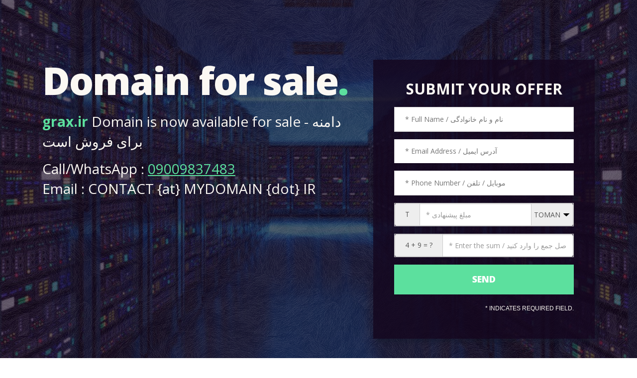

--- FILE ---
content_type: text/html; charset=utf-8
request_url: http://grax.ir/
body_size: 3050
content:
<!doctype html>
<html>
<head>
    
    <meta charset="utf-8">
    
    <!-- Load Font -->
    <link type="text/css" rel="stylesheet" href="http://fonts.googleapis.com/css?family=Open+Sans:400italic,700italic,800italic,400,700,800">

    <!-- Page Title -->
    <title>grax.ir is for sale</title>

    <!-- Page Description -->
    <meta name="description" content="">
    
    <!-- Set the viewport to the device's screen width -->
    <meta name="viewport" content="width=device-width, initial-scale=1">

    <!-- Icon -->
    <link rel="shortcut icon" href="assets/images/icons/favicon.ico" type="image/x-icon" />
    <link rel="apple-touch-icon" href="assets/images/icons/favicon.png">

    <!-- Stylesheets -->
    <link rel="stylesheet" href="assets/css/design.css">
    <link rel="stylesheet" href="assets/css/bootstrap.css">
    <link rel="stylesheet" href="assets/css/all.min.css">
    <style>
        /* Background Image */
        body {
            background-image: url('assets/images/bg-tech.jpg');
        }
        /* Text Color styles */
        body {   
                            color: rgba(251,248,243, 1);
                    }
        /* Theme Color styles */
        span.theme_color, a {   
                            color: rgba(92,224,158, 1);
                    }
        a:hover {   
                            color: rgba(92,224,158, 0.7);
                    }
        .send-btn {   
                            background-color: rgba(92,224,158, 1);
                    }
        /* Background Styles */
        body:after {
                            background-color: rgba(21,7,30, .7);
                                        background-image: url('assets/images/texture-feathers.png');
                    }
          .bg-color {
                              background-color: rgba(21,7,30, 0.8);
                    }
          #menu {
                              background-color: rgba(21,7,30, 1);
                    }
    </style>
    <![endif]-->

    <!-- Include jQuery with local fallback -->
    <script src="https://code.jquery.com/jquery-1.12.3.min.js"></script>
    <script>window.jQuery || document.write('<script src="assets/js/jquery-1.12.3.min.js"><\/script>')</script>
    
    <!-- jQuery plugins -->
    <script src="assets/js/plugins.js"></script>
    <script src="assets/js/jquery.big-slide.js"></script>
    
    <!-- JavaScript that runs on document load and document ready -->
    <script src="assets/js/main.js"></script>

    <!-- reCAPTCHA -->
    
</head>
<body>
 <div class="wrap push">
    <!-- Main -->
    <section id="main" class="container">   
    <!-- Title and price -->
         <div class="col-md-7 left">
          <h1>Domain for sale<span class="theme_color">.</span></h1>
             
                          
             <div class="intro">
                    <span class="theme_color">
                        grax.ir                </span>
                          Domain is now available for sale - دامنه برای فروش است                                 <div class="intro-subtext">
                        Call/WhatsApp : <a href="tel:09009837483">09009837483</a> <br/> Email : CONTACT {at} MYDOMAIN {dot} IR                 
              </div>
            </div>
             <div class="minimum-bid">
                                        </span>  
                                  </div>
          </div>
    <!-- /End Title and Price -->          
    <!-- Offer form -->
   <div class="col-md-5">
       <div class="bg-color">
            <form action="?" method="post" class="offer-form" id="offer-form" accept-charset="UTF-8" autocomplete="off">
                <h2 class="input">Submit your offer</h2>
                <span class="theme_color input">
                                                    </span>
                <div class="form-error animated shake" style="display: none;">
                    <span aria-hidden="true" class="icon fa fa-exclamation-triangle"></span>
                    <p>Please correct the following and resubmit, thanks!</p>
                    <ul></ul>
                </div>
                                <div class="form-success animated zoomInDown" style="display: none;">
                    <span aria-hidden="true" class="icon fa fa-thumbs-o-up"></span>
                                    </div>
                                    <div class="fields input">
                        <div class="field-wrapper border">
                            <label for="name" class="name-label">Full Name</label>
                            <input 
                                type="text" 
                                name="name" 
                                id="name" 
                                placeholder="* Full Name / نام و نام خانوادگی" 
                                class="text-field"
                                required
                                minlength="2"
                                value=""
                            >
                        </div>
                        <div class="field-wrapper border">
                            <label for="email" class="email-label">Email</label>
                            <input 
                                type="text" 
                                name="email" 
                                id="email" 
                                placeholder="* Email Address / آدرس ایمیل" 
                                class="email-field"
                                required
                                minlength="5"
                                value=""
                            >
                        </div>
                         <div class="field-wrapper border">
                            <label for="phone" class="phone-label">Phone</label>
                            <input 
                                type="text" 
                                name="phone" 
                                id="phone" 
                                placeholder="* Phone Number / موبایل / تلفن" 
                                class="text-field"
                                required
                                minlength="5"
                                value=""
                            >
                        </div>

                      <div class="field-wrapper border">
                            <form class="form-inline">
                                 <label for="offer" class="offer-label">Offer</label>
                                <div class="input-group mb-2 mr-sm-2 mb-sm-0">
                                  <div class="input-group-addon currency-symbol">$</div>
                                  <input type="text" name="offer" class="form-control currency-amount offer" placeholder="0.00" size="8">
                                  <div class="input-group-addon currency-addon">
                                    <select class="currency-selector" name="currency">
                                      <option data-symbol="T" data-placeholder="* مبلغ پیشنهادی" selected>TOMAN</option>
                                      <option data-symbol="$" data-placeholder="* 1500">USD</option>
                                      <option data-symbol="€" data-placeholder="* 1500">EUR</option>
                                      <option data-symbol="£" data-placeholder="* 1250">GBP</option>
                                      <option data-symbol="¥" data-placeholder="* 225000">JPY</option>
                                      <option data-symbol="$" data-placeholder="* 2500">CAD</option>
                                      <option data-symbol="$" data-placeholder="* 2500">AUD</option>
                                    </select>
                                  </div>
                                </div>
                            </form>
                        </div>

                        
                       <!-- Simple Numeric CAPTCHA -->
<div class="field-wrapper border">
  <div class="input-group mb-2 mr-sm-2 mb-sm-0">
    <!-- سمت چپ سؤال کپچا مثل add-on -->
    <div class="input-group-addon">
      4 + 9 = ?    </div>

    <input
      type="text"
      name="captcha"
      id="captcha"
      class="form-control"
      placeholder="* Enter the sum / حاصل جمع را وارد کنید"
      required
      pattern="\d+"
      inputmode="numeric"
      autocomplete="off"
      aria-label="CAPTCHA: 4 + 9 = ?"
      dir="ltr"
    >
  </div>
</div>

                        <div class="field-wrapper send-btn-wrapper">
                            <input type="submit" name="send" value="send" class="send-btn">
                        </div>
                        <div class="col-md-12 required">
                        <p><span>*</span> Indicates Required Field.</p>
                        </div>
                    </div><!-- /fields -->
                            </form>
          </div>
       </div><!-- /End Offer Form -->
   </section><!-- /End Main -->
<!-- Footer -->
<section id="footer" class="bg-color">
    <div class="container">
                <div class="col-md-6 left">
            <p>              contact [at] mydomain [dot] ir - tel:<a href="tel:+989009837483">+989009837483</a></p>
                          <ul class="social-links">
                          <li><a href="https://wa.me/989009837483" target="_blank"><i class="fab fa-whatsapp"></i></a></li>
                                        <li><a href="https://t.me/+989009837483" target="_blank"><i class="fab fa-telegram"></i></a></li>
                                        <li><a href="https://instagram.com/youridhere" target="_blank"><i class="fab fa-instagram"></i></a></li>
                          </ul>
            </div>
        <div class="col-md-6 right">
          <div class="copyright">
          <!-- Page Title -->
<p style="font-size: 0.85em; color: gray; text-align: left; padding: 1em; margin: 0; line-height: 1.2;">
  &copy; 2026 
  <span class="theme_color">grax.ir</span>, All Rights Reserved. 
  This page only presents a domain for sale. We do not collect personal data. No online transactions are processed here.
</p>

     </div><!--/ .developed-->
    </div>
   </section><!-- End Footer -->
    <!-- Domain Portfolio -->
           </div>
</body>
</html>


--- FILE ---
content_type: text/css
request_url: http://grax.ir/assets/css/design.css
body_size: 4624
content:
/*
Domain Seller design.css
Copyright 2018 prosparky (http://prosparky.com)
*/

.animated {
    -webkit-animation-duration: 1s;
    animation-duration: 1s;
    -webkit-animation-fill-mode: both;
    animation-fill-mode: both;
}
@-webkit-keyframes shake {
    0%, 100% {
        -webkit-transform: translate3d(0, 0, 0);
        transform: translate3d(0, 0, 0);
    }
    10%,
    30%,
    50%,
    70%,
    90% {
        -webkit-transform: translate3d(-10px, 0, 0);
        transform: translate3d(-10px, 0, 0);
    }
    20%,
    40%,
    60%,
    80% {
        -webkit-transform: translate3d(10px, 0, 0);
        transform: translate3d(10px, 0, 0);
    }
}
@keyframes shake {
    0%, 100% {
        -webkit-transform: translate3d(0, 0, 0);
        transform: translate3d(0, 0, 0);
    }
    10%,
    30%,
    50%,
    70%,
    90% {
        -webkit-transform: translate3d(-10px, 0, 0);
        transform: translate3d(-10px, 0, 0);
    }
    20%,
    40%,
    60%,
    80% {
        -webkit-transform: translate3d(10px, 0, 0);
        transform: translate3d(10px, 0, 0);
    }
}
.shake {
    -webkit-animation-name: shake;
    -moz-animation: shake 1s linear 1s 1;
    animation-name: shake;
}
@-webkit-keyframes zoomInDown {
    0% {
        opacity: 0;
        -webkit-transform: scale3d(0.1, 0.1, 0.1) translate3d(0, -1000px, 0);
        transform: scale3d(0.1, 0.1, 0.1) translate3d(0, -1000px, 0);
        -webkit-animation-timing-function: cubic-bezier(0.55, 0.055, 0.675, 0.19);
        animation-timing-function: cubic-bezier(0.55, 0.055, 0.675, 0.19);
    }
    60% {
        opacity: 1;
        -webkit-transform: scale3d(0.475, 0.475, 0.475) translate3d(0, 60px, 0);
        transform: scale3d(0.475, 0.475, 0.475) translate3d(0, 60px, 0);
        -webkit-animation-timing-function: cubic-bezier(0.175, 0.885, 0.32, 1);
        animation-timing-function: cubic-bezier(0.175, 0.885, 0.32, 1);
    }
}
@keyframes zoomInDown {
    0% {
        opacity: 0;
        -webkit-transform: scale3d(0.1, 0.1, 0.1) translate3d(0, -1000px, 0);
        transform: scale3d(0.1, 0.1, 0.1) translate3d(0, -1000px, 0);
        -webkit-animation-timing-function: cubic-bezier(0.55, 0.055, 0.675, 0.19);
        animation-timing-function: cubic-bezier(0.55, 0.055, 0.675, 0.19);
    }
    60% {
        opacity: 1;
        -webkit-transform: scale3d(0.475, 0.475, 0.475) translate3d(0, 60px, 0);
        transform: scale3d(0.475, 0.475, 0.475) translate3d(0, 60px, 0);
        -webkit-animation-timing-function: cubic-bezier(0.175, 0.885, 0.32, 1);
        animation-timing-function: cubic-bezier(0.175, 0.885, 0.32, 1);
    }
}
.zoomInDown {
    -webkit-animation-name: zoomInDown;
    animation-name: zoomInDown;
}
.bubblingG {
    position: absolute;
    top: 25%;
    right: 1em;
    text-align: center;
    width: 80px;
    height: 50px;
}
.bubblingG span {
    display: inline-block;
    vertical-align: middle;
    width: 10px;
    height: 10px;
    margin: 25px auto;
    background: white;
    -moz-border-radius: 50px;
    -moz-animation: bubblingG 1.2s infinite alternate;
    -webkit-border-radius: 50px;
    -webkit-animation: bubblingG 1.2s infinite alternate;
    -ms-border-radius: 50px;
    -ms-animation: bubblingG 1.2s infinite alternate;
    -o-border-radius: 50px;
    -o-animation: bubblingG 1.2s infinite alternate;
    border-radius: 50px;
    animation: bubblingG 1.2s infinite alternate;
}
#bubblingG_1 {
    -moz-animation-delay: 0s;
    -webkit-animation-delay: 0s;
    -ms-animation-delay: 0s;
    -o-animation-delay: 0s;
    animation-delay: 0s;
}
#bubblingG_2 {
    -moz-animation-delay: 0.36s;
    -webkit-animation-delay: 0.36s;
    -ms-animation-delay: 0.36s;
    -o-animation-delay: 0.36s;
    animation-delay: 0.36s;
}
#bubblingG_3 {
    -moz-animation-delay: 0.72s;
    -webkit-animation-delay: 0.72s;
    -ms-animation-delay: 0.72s;
    -o-animation-delay: 0.72s;
    animation-delay: 0.72s;
}
@-moz-keyframes bubblingG {
    0% {
        width: 10px;
        height: 10px;
        background-color: white;
        -moz-transform: translateY(0);
    }
    100% {
        width: 24px;
        height: 24px;
        background-color: rgba(255, 255, 255, 0);
        -moz-transform: translateY(-21px);
    }
}
@-webkit-keyframes bubblingG {
    0% {
        width: 10px;
        height: 10px;
        background-color: white;
        -webkit-transform: translateY(0);
    }
    100% {
        width: 24px;
        height: 24px;
        background-color: rgba(255, 255, 255, 0);
        -webkit-transform: translateY(-21px);
    }
}
@-ms-keyframes bubblingG {
    0% {
        width: 10px;
        height: 10px;
        background-color: white;
        -ms-transform: translateY(0);
    }
    100% {
        width: 24px;
        height: 24px;
        background-color: rgba(255, 255, 255, 0);
        -ms-transform: translateY(-21px);
    }
}
@-o-keyframes bubblingG {
    0% {
        width: 10px;
        height: 10px;
        background-color: white;
        -o-transform: translateY(0);
    }
    100% {
        width: 24px;
        height: 24px;
        background-color: rgba(255, 255, 255, 0);
        -o-transform: translateY(-21px);
    }
}
@keyframes bubblingG {
    0% {
        width: 10px;
        height: 10px;
        background-color: white;
        transform: translateY(0);
    }
    100% {
        width: 24px;
        height: 24px;
        background-color: rgba(255, 255, 255, 0);
        transform: translateY(-21px);
    }
}
html {
    height: 100%;
}
body {
    overflow-y: scroll;
    overflow-x: hidden;
    min-height: 100%;
    padding: 0;
}
.no-scroll {
  overflow-y: hidden;
}
.wrap {
    position: relative;
}
#main h1 {
    font-size: 5.5em;
    font-weight: 800;
    letter-spacing: -2px;
    margin: 0 0 20px;
    padding: 0;
}
.adsense {
    margin: 0 0 20px;
}
#menu > ul {
    padding: 0;
}
#menu > ul > li {
    border-bottom: 1px solid rgba(0, 0, 0, 0.5);
    font-size: 1.2em;
    list-style: outside none none;
    margin-bottom: 5px;
    padding: 15px;
}
#menu > ul > li:first-child {
    border-top: 1px solid rgba(0, 0, 0, 0.5);
}
#menu h3 {
    font-weight: 700;
    padding: 30px;
    margin: 0;
    text-align: center;
    text-transform: uppercase;
}
body {
    position: relative;
    text-align: center;
    background-attachment: fixed;
    background-repeat: no-repeat;
    background-position: center center;
    background-size: cover;
}
body:after {
    content: '';
    position: fixed;
    height: 100%;
    z-index: -1;
    top: 0;
    right: 0;
    bottom: 0;
    left: 0;
}
/* Main */

#main {
    height: 100%;
    padding-top: 80px;
    padding-bottom: 80px;
}
#main .intro {
    font-size: 2em;
    font-weight: 500;
    margin-bottom: 50px;
}
#main .intro > span {
    font-weight: 600
}
.left {
    text-align: left;
}
.right {
    text-align: right;
}
.minimum-bid span {
    display: block;
    font-size: 8em;
    font-weight: 800;
    line-height: 1em;
    margin-top: 25px;
    text-transform: uppercase;
}
.minimum-bid > p {
    font-size: 1.5em;
    text-transform: uppercase;
}
.border-top {
    border-bottom: 2px solid;
    width: 40px;
}
.intro-subtext {
    margin: 15px 0;
}
.intro .phone-break {
    display: none;
}
#offer-form .fields {
    margin-top: 20px;
}
.offer-form {
    padding: 3em;
    box-shadow: 0.5em 0.5em 0.5em rgba(18, 25, 43, 0.4);
}
.offer-form .input {
    margin: 0 0 10px;
    font-weight: bold;
    text-transform: uppercase;
}
.offer-form p {
    font-size: 1.1em;
}
.offer-form .text-field,
.offer-form .email-field {
    padding-left: 1.5em;
    font-weight: 400;
}
.offer-form .field-wrapper.border {
    border: solid 1px #d3d3d3;
}
.fields .field-wrapper:nth-of-type(2) {
    border-top: none;
    border-bottom: none;
}
.field-wrapper {
    position: relative;
    overflow: hidden;
    margin: 15px 0;
}
.field-wrapper label {
    position: absolute;
    top: 0;
    left: 0;
    text-indent: -9999px;
}
.field-wrapper label.error {
    background: #d64541 none repeat scroll 0 0;
    bottom: 0;
    color: #ffffff;
    font-size: 12px;
    font-weight: 600;
    left: 0;
    margin-bottom: 1px;
    padding: 0.4em 0;
    right: 0;
    text-indent: 0;
    top: inherit;
}
.field-wrapper:nth-of-type(1) {
    z-index: 2;
}
.text-field,
.email-field,
.textarea-field {
    cursor: text;
    width: 100%;
    padding: 1em;
    border: none;
    color: #000000;
    transition: color, background .25s ease-out;
}
.box .text-field {
    height: 140px;
}
.text-field.error,
.email-field.error,
.textarea-field.error {
    padding-bottom: 2.5em;
}
.send-btn {
    background: rgba(92, 224, 158, 1) none repeat scroll 0 0;
    border: medium none;
    color: #fff;
    font-size: 1.3em;
    font-weight: 900;
    padding: 0.95em;
    text-transform: uppercase;
    transition: background 0.25s ease-out 0s;
    width: 100%;
}
.send-btn:hover {
    opacity: 0.7;
}
.col-md-12.required {
    font-family: "arial",sans-serif;
    font-size: 0.8em;
    font-weight: 300;
    text-align: right;
    padding: 5px 0 0;
    float: none;
}
.currency-selector {
  position: absolute;
  left: 0;
  top: 0;
  width: 100%;
  height: 100%;
  padding-left: .5rem;
  border: 0;
  background: transparent;
  
  -webkit-appearance:none;
  -moz-appearance:none;
  appearance:none;
  
  background: url("data:image/svg+xml;utf8,<svg xmlns='http://www.w3.org/2000/svg' width='1024' height='640'><path d='M1017 68L541 626q-11 12-26 12t-26-12L13 68Q-3 49 6 24.5T39 0h952q24 0 33 24.5t-7 43.5z'></path></svg>") 90%/12px 6px no-repeat;
  
  font-family: inherit;
  color: inherit;
}
.currency-amount {
  text-align: right;
}
.input-group-addon.currency-addon {
  width: 6em;
  text-align: left;
  position: relative;
}
.form-error,
.form-success {
    position: relative;
    margin-bottom: 0.63em;
    padding: 2em 1em;
}
.form-error p,
.form-success p {
    font-weight: bold;
    font-size: 16px;
}
.form-error ul,
.form-success ul {
    margin: 0;
    padding: 0 0 0 2em;
    list-style: disc;
}
.form-success {
    background: #1abc9c;
    color: #333333;
}
.form-success p {
    margin: 0.3em;
    text-transform: uppercase;
    font-size: 1.3em;
}
.icon {
    background: #ffffff none repeat scroll 0 0;
    border-radius: 50%;
    box-shadow: 0 1px 1px rgba(0, 0, 0, 0.11);
    display: block;
    float: left;
    font-size: 2.5em !important;
    height: 2em;
    line-height: 2em !important;
    margin-right: 0.5em
    text-align: center;
    width: 2em;
}
.icon.fa.fa-exclamation-triangle {
    color: #d64541;
}
.g-recaptcha {
    float: left;
    height: 75px;
    width: 70%; 
    transform-origin: left top 0;
    -webkit-transform-origin: left top 0;
    -ms-transform-origin: left top 0;
}

/* Footer */

#footer {
    position: fixed;
    bottom: 0;
    left: 0;
    letter-spacing: 0.05em;
    margin-top: 20px;
    padding: 2.5em 0;
    right: 0;
    z-index: 5;
    box-shadow: 0 0 1em rgba(18, 25, 43, 0.4);
}
#footer .right {
    line-height: 5em;
}
#footer .title {
    display: inline-block;
    vertical-align: middle;
    margin: 0;
    padding: 0 1em;
    font-size: 18px;
    font-weight: bold;
    color: #c05862;
}
#footer a {
    display: inline-block;
    text-decoration: none;
    transition: background .25s ease-out;
}
#footer a:hover, a:hover, a:focus {
    opacity: 0.7;
    text-decoration: none;
}
#footer p {
    margin: 0;
    text-transform: uppercase;
}
.social-links {
    margin: 0;
    list-style-type: none;
    font-size: 2.5em;
    padding: 0;
    display: inline-block;
}
.social-links li {
    float: left;
    margin-right: 5px;
}
.social-links li a {
    display: inline-block;
}
/* Domain Push Menu */

.more-domains-btn {
    border: medium none;
    box-shadow: 0 0.5em 1em rgba(18, 25, 43, 0.4);
    left: -80px;
    letter-spacing: 1.5px;
    padding: 2em;
    position: absolute;
    text-transform: uppercase;
    top: 300px;
    z-index: 9;
    font-weight: 600;
    border-radius: 0 0 10px 10px;
    -moz-transform: rotate(270deg);
    -ms-transform: rotate(270deg);
    -o-transform: rotate(270deg);
    -webkit-transform: rotate(270deg);
    transition: background 0.5s ease-out 0.5s;
}
.more-domains-btn.close-menu {
    background: transparent none repeat scroll 0 0;
    border-radius: 0;
    box-shadow: none;
    font-size: 0.8em;
    left: 0;
    line-height: 1.4em;
    padding-top: 30px;
    position: relative;
    top: 0;
    transform: none;
    display: none;
}
.more-domains-btn:hover {
    opacity: 0.9;
}
.more-domains-btn span {
    display: block;
    float: left;
    font-size: 1.5em;
    margin: -5px 10px;
}
.more-domains-btn-wrap {
    position: absolute;
    z-index: 5;
    top: 100%;
    left: 0;
    right: 0;
}
.domains {
    list-style: none;
    margin: 0;
    padding: 1em 0;
    box-shadow: 0 0.5em 1em rgba(18, 25, 43, 0.4)
}
.domains li {
    display: inline-block;
}
.domains a {
    color: inherit;
    display: block;
    font-size: 1.25em;
    padding: 0.35em 1em;
    text-decoration: none;
    transition: background 0.25s ease-out 0s;
}
.auth-info {
    position: absolute;
    top: .5em;
    right: 1em;
}
.settings {
    position: absolute;
    z-index: 99;
    height: 550px;
    top: -550px;
    left: 0;
    right: 0;
    text-align: left;
    background: rgba(10, 30, 40, 0.95);
    transition: top .5s ease-out;
    color: #ffffff;
}
#tab-content {
    height: 530px;
    overflow-y: auto;
    padding: 10px 30px;
    }
.settings p {
    margin: .63em 0;
}
.settings .field-wrapper {
    float: left;
    margin: 0.5em 1.5em 1.5em 0;
    width: 30%;
}
.field-wrapper.box {
    width: 70%;
}
.settings .field-wrapper.long {
    width: 100%;
}
.settings .field-wrapper.footer {
    width: 100%;
    margin: 0 0 20px 0;
}
.field-wrapper.footer label {
    padding-left: 75px;
}
.field-wrapper.long > span > label {
    padding-left: 80px;
}
.settings .field-wrapper label {
    position: relative;
    font-size: 1.2em;
    font-weight: normal;
    letter-spacing: 0;
}
.settings-open .settings {
    top: 0 !important;
}
.settings-btn-wrap {
    color: #fff;
    left: 0;
    position: absolute;
    top: 100%;
    z-index: 10;
}
.editor-btn {
    background: rgba(0, 0, 0, 1);
    border: medium none;
    display: inline-block;
    letter-spacing: normal;
    padding: 1.6em;
    transition: background 0.25s ease-out 0s;
}
.editor-btn:hover {
    background: rgba(30, 30, 30, 0.7);
}
#editor-form .field-wrapper label {
    text-indent: 0px;
}
.save-btn {
    background: #27ae60;
    float: right;
    font-weight: 900;
    overflow: hidden;
    transition: all 0.25s ease-out 0s;
}
.save-btn:hover {
    background: #2ecc71;
}
.save-btn span {
    cursor: pointer;
}
.save-btn .bubblingG {
    top: 5%;
    right: 0;
}
.save-btn .error {
    font-weight: 300;
    font-style: normal;
}
.save-btn .error ul {
    display: inline-block;
    margin: 0;
    padding: 0;
}
.save-btn .error ul li {
    display: inline-block;
    margin: 0 0 0 1em;
    padding: 0 0 0 1em;
    border-left: solid 1px rgba(255, 255, 255, 0.67);
}
.tab-nav {
    background: #2e8b57;
    font-size: 24px;
    height: 550px;
    list-style: outside none none;
}
.tab-nav.col-md-3 {
    padding: 20px 0;
}
.tab-nav li {
    display: block;
    padding: .6em 1em;
    text-decoration: none;
    border-bottom: 1px solid #222222;
    transition: all .25s ease-out;
}
.tab-nav li:hover {
    cursor: pointer;
}
.tab-nav li:hover span {
    color: rgba(255, 255, 255, 0.63);
}
.tab-nav li.active {
    background: rgba(10, 30, 40, 0.95);
}
.tab-nav li.active span {
    color: rgba(255, 255, 255, 0.63);
}
.tab-nav span {
    position: relative;
    top: -2px;
    color: rgba(10, 30, 40, 1);
    transition: color .25s ease-out;
}
#tab-nav h3 {
    display: inline;
}
.tab-nav .fa {
    width: 30px;
}
.tab-nav.col-sm-3 {
    padding: 0;
}
.tab-content {
    list-style: none;
    padding: 1em 2em 1em 0;
    margin-top: 10px;
}
.tab-content li {
    display: none;
}
.tab-content li.active {
    display: block;
}

.fields-column .field-wrapper {
    width: 100%;
}
.select-color {
    margin-right: 40px;
}
.color-field {
    cursor: pointer;
    height: 40px;
    margin: 10px 10px 10px 0;
    padding: 0;
    vertical-align: middle;
    width: 50px;
}
.field-wrapper.long .select-color > label {
    padding-left: 10px;
}
.checkbox-field:empty {
    margin-left: -999px;
}
.checkbox-field:empty ~ label {
    position: relative;
    float: left;
    line-height: 1.7;
    text-indent: 4.5em;
    margin: 0.2em 0;
    cursor: pointer;
    -webkit-user-select: none;
    -moz-user-select: none;
    -ms-user-select: none;
    user-select: none;
}
.checkbox-field:empty ~ label:before,
.checkbox-field:empty ~ label:after {
    position: absolute;
    display: block;
    top: 0;
    bottom: 0;
    left: 0;
    content: ' ';
    width: 3.6em;
    background-color: #c33;
    border-radius: 0.3em;
    transition: all 100ms ease-in;
    box-shadow: inset 0 0.1em 0.2em rgba(0, 0, 0, 0.33);
}
.checkbox-field:empty ~ label:after {
    content: 'OFF';
    width: 2.6em;
    top: 0.2em;
    bottom: 0.2em;
    line-height: 2;
    font-size: 13px;
    font-style: normal;
    letter-spacing: .5px;
    padding: 0;
    text-align: center;
    margin-left: 0.2em;
    background-color: #a00;
    border-radius: 3px;
    box-shadow: inset 0 -0.03em 0.2em rgba(0, 0, 0, 0.11);
}
.checkbox-field:checked ~ label:before {
    background-color: #393;
}
.checkbox-field:checked ~ label:after {
    margin-left: 2.1em;
    content: 'ON';
    background: #008000;
}
label > .radio-input {
    display: none;
}
label > .radio-input + .thumb-wrapper {
    overflow: hidden;
    display: inline-block;
    border: 2px solid rgba(255, 255, 255, 0.33);
    width: 100px;
    height: 100px;
    text-indent: 0;
}
label > .radio-input + .thumb-wrapper img {
    cursor: pointer;
}
label > .radio-input + .thumb-wrapper.scale img {
    height: 100%;
    width: auto;
}
label > .radio-input:checked + .thumb-wrapper {
    border: 2px solid rgba(255, 255, 255, 0.63);
}
label > .radio-input:checked + .thumb-wrapper:after {
    content: '\2713';
    position: absolute;
    font-style: normal;
    font-weight: normal;
    bottom: 1em;
    right: 1em;
    width: 1.5em;
    height: 1.5em;
    text-align: center;
    color: #12192b;
    border-radius: 50%;
    background: rgba(255, 255, 255, 0.63);
}
#domain_portfolio {
    overflow: auto;
    max-height: 310px;
    padding-bottom: 10px;
}
.domain-portfolio-table {
    border-collapse: collapse;
}
.domain-portfolio-table th {
    font-size: 1.1em;
    font-weight: 500;
}
.domain-portfolio-table td:nth-child(1n),
.domain-portfolio-table th:nth-child(1n) {
    width: 25%;
}
.domain-portfolio-table td:nth-child(2n),
.domain-portfolio-table th:nth-child(2n) {
    width: 15%;
    padding: 1px;
}
.domain-portfolio-table td:nth-child(3n),
.domain-portfolio-table th:nth-child(3n),
.domain-portfolio-table td:nth-child(4n),
.domain-portfolio-table th:nth-child(4n) {
    width: 30%;
}
.domain-portfolio-table .text-field {
    padding: 1em;
}
.small-btn {
    padding: 1.05em 1.5em;
}
.add-domain-btn {
    margin-top: 2px;
    width: 100%;
}
/* Media Queries */

@media (max-width: 1450px) {
    html,
    body {
        height: auto;
    }
    #footer {
        position: relative;
        width: 100%;
    }
}
@media (max-width: 1290px) {

    .more-domains-btn {
        left: 0;
        margin-left: auto;
        margin-right: auto;
        position: absolute;
        right: 0;
        top: 0;
        transform: rotate(0deg);
       -moz-transform: rotate(0deg);
       -ms-transform: rotate(0deg);
       -o-transform: rotate(0deg);
       -webkit-transform: rotate(0deg);
        letter-spacing: 0;
        width: 220px;
    }
    .more-domains-btn.close-menu {
        display: block;
    }
    #main {
        padding-top: 120px;
    }
}
@media (max-width: 1096px) {
    .g-recaptcha {
        width: 70%;
        margin-right: 2%;
    }
}

@media (max-width: 996px) {
    .left, .right {
        text-align: center;
    }
    #main .col-md-7 {
        margin-bottom: 50px;
    }
    .stats {
        margin-bottom: 20px;
    }
    .stats {
        float: none;
    }
    .col-md-4,
    .col-md-8 {
        width: 50%;
        float: left;
    }
    span.border-top {
        display: none;
    }
    .settings .field-wrapper,
    .settings .field-wrapper.long,
    .settings .field-wrapper.footer,
    .fields-column.col-sm-6 {
        width: 100%;
    }
    .col-sm-3 {
        width: 35% !important;
    }
    .col-sm-9 {
        width: 65% !important;
    }
    .tab-nav .fa {
        width: auto;
    }
    
    .form-success p {
        margin: 1em;
    }
    .offer-form p {
        font-size: 1.5em;
    }
    .offer-form h2 {
        font-size: 3em;
    }
    .send-btn {
        float: right;
        font-size: 2em;
        padding: 1em;
    }
    .g-recaptcha {
        width: 60%;
    }
    #footer .right {
        line-height: 2em;
    }
    #footer .col-md-6.left {
        margin-bottom: 20px;
}
}
@media (max-width: 768px) {
    /* Tablet Screen Size */
    
    .settings {
        height: 600px;
        top: -600px;
    }
    .tab-content {
        margin: 0;
        padding: 1em 2em;
        height: auto;
        width: 100%;
    }
    .settings .field-wrapper {
        margin: 1.5em 0 1em;
        width: 100%;
    }
    #domain_portfolio {
        height: 600px;
    }
    .col-md-4,
    .col-md-8 {
        width: 100%;
        float: none;
    }
    .tab-nav {
        height: auto;
        width: 100%;
        padding: 20px 0;
    }
    .tab-nav li {
        float: left;
        border-bottom: none;
    }
    #tab-nav h3 {
    display: none;
    }
    .col-sm-9,
    .col-sm-3 {
        width: 100% !important;
    }
    .tab-nav.col-sm-3 {
        height: 63px;
    }
    .tab-nav li {
        text-align: center;
        width: 20%;
    }
    .g-recaptcha {
        width: 60%;
    }
    .send-btn {
        padding: 0.8em;
    }
}
@media (max-width: 697px) {
    .form-success p {
        margin: 0.3em;
        }
    .g-recaptcha {
        width: 65%;
    }
}
@media (max-width: 480px) {
    /* Mobile */
    body {
        background-image: none !important;
    }
    #main h1 {
        font-size: 4.5em;
    }
    #main .intro {
        font-size: 1.7em;
    }
    #footer {
        padding-bottom: 1em;
    }
    #footer .title {
        margin: 0.7em 0 0.4em;
    }
    .intro .phone-break {
        display: block;
        margin-top: 10px;
        font-weight: bold;
    }
    .offer-form h2 {
        font-size: 2.15em;
    }
    .offer-form p {
        font-size: 1.1em;
    }
    .g-recaptcha {
        width: 100%;
        float: none;
        clear: both;
        height: auto;
    }
}

--- FILE ---
content_type: text/javascript
request_url: http://grax.ir/assets/js/main.js
body_size: 1635
content:
// reCAPTCHA Resize to fit width of container
// --------------------------------------------------------------
    var $window = $(window);
    
    function scaleCaptcha() {
	   var fieldWidth = $('.g-recaptcha').first().outerWidth();
	   var captchaScale = fieldWidth / 300.54;
       var windowsize = $window.width();
       var defaultScale = 0.8;

       if (windowsize < 1096) {
            $('.g-recaptcha').css({'transform':'scale('+captchaScale+')'});
        } else {
            $('.g-recaptcha').css({'transform':'scale('+defaultScale+')'});
        }
      } 
// Domain Portfolio
// --------------------------------------------------------------

var screenHeight;
var portfolio;
var domainList;
var domainListHeight;

function portfolioSetup() {
	// If the list of domains extends beyond the bottom of the screen,
	// Set it to scroll instead of clipping off at the bottom
	screenHeight = $(window).height();
	domainListHeight = domainList.outerHeight();
	if( (domainListHeight + 67) >= screenHeight ) {
		// Activate scrolling on domain list
		domainList.css({ height: (screenHeight - 67) + 'px', overflow: 'auto' });
	} else {
		domainList.css({ height: 'auto' });
	}
	// Detect the height and keep it off the screen until it's needed
	portfolio.css({top: -domainListHeight + 'px' });
}

$(window).load(function() { 
	
	screenHeight = $(window).height();
	portfolio = $('#portfolio');
	domainList = $('#domains');
	domainListHeight = domainList.outerHeight();
	
	$(window).resize( $.throttle( 500, portfolioSetup ) );
	
	// Toggle Open/Close
	$('#more-domains-btn').on('click', function() { 
		$('.portfolio').toggleClass('open');
	});

	portfolioSetup();

	// Re-run portfolioSetup in 1.5 seconds just in case the webfonts
	// aren't displaying yet
	window.setTimeout(function() { 
		portfolioSetup();
	}, 1500);
});
    
	// Domain Name
	// --------------------------------------------------------------

$(function() { 
    
	// Placeholder support for older browsers (IE9 and below)
	$('input').placeholder();
    
    // Trigger captcha scaling 
	// first run on doc ready

	scaleCaptcha();
        
	// then on resize	
	$(window).resize( $.throttle( 100, scaleCaptcha ) ); 


	// AJAX Form Handling
	// --------------------------------------------------------------

	var offerForm = $("#offer-form");
	var successContainer = $('.form-success');
	var errorContainer = $('.form-error');
	$('.send-btn').removeAttr('disabled');

	// show a simple loading indicator
	var loader = jQuery('<div class="bubblingG"><span id="bubblingG_1"></span><span id="bubblingG_2"></span><span id="bubblingG_3"></span></div>')
		.appendTo('.send-btn-wrapper')
		.hide();

	// Validate form
	offerForm.validate({
		submitHandler: function(form) {
			var formData = offerForm.serialize();
			// Disable send button and show loading indicator
			$('.send-btn').attr('value', 'sending');
			$('.send-btn').attr('disabled', 'disabled');
			loader.show();
			$.post('index.php?ajax', formData, function(data) {
				data = $.parseJSON(data);
				if( data['success'] != '' ) {
					// Hide error message and form
					errorContainer.hide();
					$('.input').hide();
					// Display success message
					successContainer.show().append(data['success']);
				} else {
					// Display error message
					errorContainer.show().find('ul').empty().append(data['error']);
					// Reset captcha if it's enabled
					if( typeof grecaptcha !== 'undefined' ) {
						grecaptcha.reset();
					}
					// Change resubmit message if SMTP fails
					if( data['error_code'] == 'SMTP' ) {
						$('p', errorContainer).text('');
					}
				}
			}).always(function() { 
				// Re-enable send button and hide loading indicator
				$('.send-btn').attr('value', 'send');
				$('.send-btn').removeAttr('disabled');
				loader.hide();
			});
		}
	});
});
    $(document).ready(function() {
        $('.more-domains-btn').bigSlide();
        $('.more-domains-btn').click(function() {
        $('body').toggleClass('no-scroll');
        });

    // Currency amount changer
    // --------------------------------------------------------------

    function updateSymbol(e){
      var selected = $(".currency-selector option:selected");
      $(".currency-symbol").text(selected.data("symbol"))
      $(".currency-amount").prop("placeholder", selected.data("placeholder"))
      $('.currency-addon-fixed').text(selected.text())
    }

    $(".currency-selector").on("change", updateSymbol)

    updateSymbol()
        
});